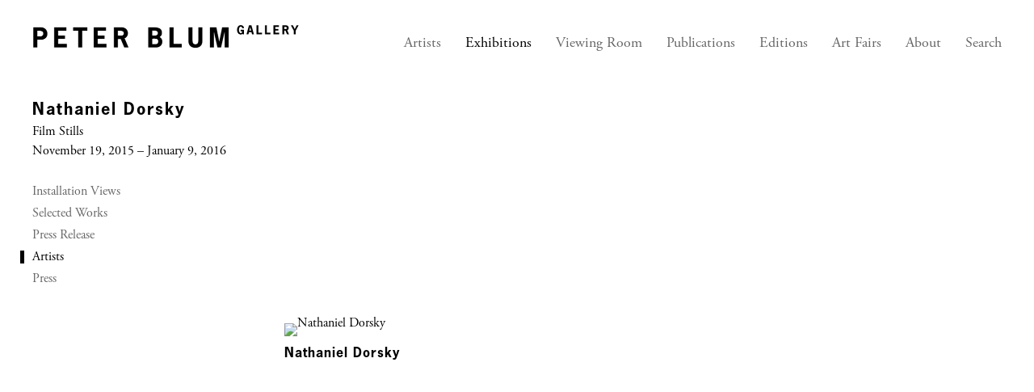

--- FILE ---
content_type: text/html; charset=UTF-8
request_url: https://peterblumgallery.com/exhibitions/nathaniel-dorsky/artists
body_size: 14209
content:
    <!DOCTYPE html>
    <html lang="en">
    <head>
        <meta charset='utf-8'>
        <meta content='width=device-width, initial-scale=1.0, user-scalable=yes' name='viewport'>

        
        <link rel="stylesheet" href="https://cdnjs.cloudflare.com/ajax/libs/Swiper/4.4.6/css/swiper.min.css"
              integrity="sha256-5l8WteQfd84Jq51ydHtcndbGRvgCVE3D0+s97yV4oms=" crossorigin="anonymous" />

                    <link rel="stylesheet" href="/build/basicLeftBase.bb0ae74c.css">

        
        
        
        
                        <meta name="description" content="Peter Blum Gallery has exhibited a range of modern and contemporary artists since its inception in 1993 in SoHo in New York City. Today its international roster of artists are at the forefront of the visual medium and show within the gallery&#039;s 7,000 square foot space in downtown Manhattan.">



<title>Nathaniel Dorsky - Exhibitions - Peter Blum Gallery, New York</title>

    <link rel="shortcut icon" href="https://s3.amazonaws.com/files.collageplatform.com.prod/image_cache/favicon/application/5df4038ea5aa2c12488b4567/d684e60bcd7796c823d02adec7135a4f.png">


	<meta property="og:description" content="Peter Blum Gallery has exhibited a range of modern and contemporary artists since its inception in 1993 in SoHo in New York City. Today its international roster of artists are at the forefront of the visual medium and show within the gallery&#039;s 7,000 square foot space in downtown Manhattan." />

	<meta property="twitter:description" content="Peter Blum Gallery has exhibited a range of modern and contemporary artists since its inception in 1993 in SoHo in New York City. Today its international roster of artists are at the forefront of the visual medium and show within the gallery&#039;s 7,000 square foot space in downtown Manhattan." />
<div class="custom-global-menu">
    <span><a href="/viewing-room">Viewing Room</a></span>
    <a href="/">Main Site</a>    
</div>
        
        <link rel="stylesheet" type="text/css" href="/style.bc971da1a10a1a532ee9f60d8ae95da6.css"/>


        
            <script type="text/javascript">
        if (!location.hostname.match(/^www\./)) {
          if (['peterblumgallery.com'].indexOf(location.hostname) > -1) {
            location.href = location.href.replace(/^(https?:\/\/)/, '$1www.')
          }
        }
    </script>


        <script src="//ajax.googleapis.com/ajax/libs/jquery/1.11.2/jquery.min.js"></script>

        <script src="https://cdnjs.cloudflare.com/ajax/libs/Swiper/4.4.6/js/swiper.min.js"
                integrity="sha256-dl0WVCl8jXMBZfvnMeygnB0+bvqp5wBqqlZ8Wi95lLo=" crossorigin="anonymous"></script>

        <script src="https://cdnjs.cloudflare.com/ajax/libs/justifiedGallery/3.6.5/js/jquery.justifiedGallery.min.js"
                integrity="sha256-rhs3MvT999HOixvXXsaSNWtoiKOfAttIR2dM8QzeVWI=" crossorigin="anonymous"></script>

        <script>window.jQuery || document.write('<script src=\'/build/jquery.8548b367.js\'><\/script>');</script>

                    <script src="/build/runtime.d94b3b43.js"></script><script src="/build/jquery.8548b367.js"></script>
            <script src="/build/jquery.nicescroll.min.js.db5e58ee.js"></script>
            <script src="/build/jquery.lazyload.min.js.32226264.js"></script>
            <script src="/build/vendorJS.fffaa30c.js"></script>
        
        <script src="https://cdnjs.cloudflare.com/ajax/libs/jarallax/1.12.4/jarallax.min.js" integrity="sha512-XiIA4eXSY4R7seUKlpZAfPPNz4/2uzQ+ePFfimSk49Rtr/bBngfB6G/sE19ti/tf/pJ2trUbFigKXFZLedm4GQ==" crossorigin="anonymous" referrerpolicy="no-referrer"></script>

                    <script type="text/javascript">
                var langInUrl = false;
                var closeText = "Close";
                var zoomText = "Zoom";
            </script>
        
        <script type="text/javascript">
                        $(document).ready(function () {
                $('body>#supersized, body>#supersized-loader').remove();
            });
            var screens = {
        'installation-views': {
            masterType: 'imagewithdescription',
            configuration: ["enable_thumbnail_view"]
        },
        'selected-works': {
            masterType: 'imagewithdescription',
            configuration: ["enable_thumbnail_view","default_thumbnail_view"]
        },
    };
var frontendParams = {
    currentScreen: 'artists',
};


        </script>

                    <script src="/build/headerCompiledJS.3b1cf68a.js"></script>
        
        
        <script src="/build/frontendBase.4818ec01.js"></script>

                    <script type="text/javascript">


  window.dataLayer = window.dataLayer || [];
  function gtag(){dataLayer.push(arguments);}
  gtag('js', new Date());

  gtag('config', 'G-5H66R95VFL');
</script>
        
                    <!-- Global site tag (gtag.js) - Google Analytics -->
<script async src="https://www.googletagmanager.com/gtag/js?id=UA-144916222-1"></script>
<script>
  window.dataLayer = window.dataLayer || [];
  function gtag(){dataLayer.push(arguments);}
  gtag('js', new Date());

  gtag('config', 'UA-144916222-1');
</script>
        
        
                    <script type="text/javascript" src="/scripts.00b62469da397350695b86e12396cb15.js"></script>

                <script src="https://www.recaptcha.net/recaptcha/api.js?render=6LfIL6wZAAAAAPw-ECVAkdIFKn-8ZQe8-N_5kUe8"></script>
    </head>
    <body data-email-protected=""
          data-section-key="exhibitions"
          data-section-id="581ba88f87aa2c806306d1c4"
         class="
            ada-compliance                        s-exhibitions            detail-page            
        ">
                    <a href="#contentWrapper" id="skipToContent">Skip to content</a>
                <input type="hidden" value="" id="email-protected-header"/>
        <input type="hidden" value="" id="email-protected-description"/>
        <input type="hidden" value="First Name" id="email-protected-first-name-field-text"/>
        <input type="hidden" value="Last Name" id="email-protected-last-name-field-text"/>
        <input type="hidden" value="Email" id="email-protected-email-field-text"/>
        <input type="hidden" value="Subscribe" id="email-protected-subscribe-button-text"/>

                    <header class='main-header
                '>
                <div class='container'>
                    <a class='logo' href='/'><img itemprop="image" class="alt-standard" alt="Peter Blum Gallery" src="https://s3.amazonaws.com/files.collageplatform.com.prod/application/5df4038ea5aa2c12488b4567/7eb7cd243d6ae8dc1abc01c801b0ff5a.png" width="330"/></a><nav class='main'><a href="/artists">Artists</a><a href="/exhibitions" class="active">Exhibitions</a><a href="/viewing-room">Viewing Room</a><a href="/publications">Publications</a><a href="/editions">Editions</a><a href="/art-fairs">Art Fairs</a><a href="/about">About</a><a href="/search">Search</a></nav><nav class='languages'></nav><div class="mobile-menu-wrapper"><nav class='mobile'><a class="menu" href="#">Menu</a><div class="navlinks"><a href="/artists">Artists</a><a href="/exhibitions" class="active">Exhibitions</a><a href="/viewing-room">Viewing Room</a><a href="/publications">Publications</a><a href="/editions">Editions</a><a href="/art-fairs">Art Fairs</a><a href="/about">About</a><a href="/search">Search</a></div></nav></div>
                </div>
            </header>
                <div id="contentWrapper" tabindex="-1" class="contentWrapper">
                        
<section class='combined_childpage'>
    <div class="container">
        <div class="sidebar-left">
                        



    
                                                                                                    
<div class="container page-header-container"><header class="section-header divider page-header
                    
                                                            "><div class='item-header'><h1>Nathaniel Dorsky</h1><h2>Film Stills</h2><h3>November 19, 2015 – January 9, 2016</h3></div><span class="links"><a class='ajax history'
            data-disabled-preloader-classes=".bx-image"
           data-view="slider"
           data-screen="installation-views"
           data-urls="/exhibitions/nathaniel-dorsky/installation-views"
            href="/exhibitions/nathaniel-dorsky/installation-views"
                                                        
                                            data-lang-en="/exhibitions/nathaniel-dorsky/installation-views"
                        
        >
            Installation Views
        </a><a class='ajax history'
            data-disabled-preloader-classes=".bx-image"
           data-view="slider"
           data-screen="selected-works"
           data-urls="/exhibitions/nathaniel-dorsky/selected-works"
            href="/exhibitions/nathaniel-dorsky/selected-works"
                                                        
                                            data-lang-en="/exhibitions/nathaniel-dorsky/selected-works"
                        
        >
            Selected Works
        </a><a class='ajax history'
            data-disabled-preloader-classes=".bx-image"
           data-view="slider"
           data-screen="press-release"
           data-urls="/exhibitions/nathaniel-dorsky/press-release"
            href="/exhibitions/nathaniel-dorsky/press-release"
                                                        
                                            data-lang-en="/exhibitions/nathaniel-dorsky/press-release"
                        
        >
            Press Release
        </a><a class="history ajax active"
            href="/exhibitions/nathaniel-dorsky/artists"
                                    
                            data-lang-en="/exhibitions/nathaniel-dorsky/artists"
            
        >
            Artists
            </a><a class="history ajax"
            href="/exhibitions/nathaniel-dorsky/press1"
                                    
                            data-lang-en="/exhibitions/nathaniel-dorsky/press1"
            
        >
            Press
            </a><a href='/' class="link-back back-link back">Back</a></span></header></div>
        </div>
        <div class="sidebar-right">
                            <div id="content">
                                                                                                                                                                                                                                                                                    <div class="associations">
    
        
        
                                                                                                                
                    
<div id="artists-grid" class='grid-container custom-grid-container custom-grid-artists'>
    
    <div id="" class='container fixed-font custom-grid-artists'><div class='entry'>
                                                                        <a href='/artists/nathaniel-dorsky'>
                                                                <div class="placeholder">
                        <div class="image">
                                                            <img itemprop="image"  alt='Nathaniel Dorsky'
                                     src='https://static-assets.artlogic.net/w_406,h_330,c_lfill/exhibit-e/5df4038ea5aa2c12488b4567/f71cae7157bfd09e823fa8bbac636cba.jpeg' 
                                     class="rollover-image-out">
                                                                                    </div>
                    </div>
                                                                                                                                                                                                                                                                                                                        <div class="titles" data-categories="Represented Artists">
                    <div class="title">Nathaniel Dorsky</div>

                    
                                                                                                                                                                                                    </div>
                                                                                                                                                                                                                </a>                                                            </div></div>
</div>
    


</div>
            </div>
                                                                        </div>
        <div class="clearfix"></div>
    </div>
</section>

                    </div>
        
<footer class="divider show4col"><div class="container clearfix"><div class='divider'></div><div class='footer-cols'><div class="footer-col1"><p>Peter Blum Gallery</p></div><div class="footer-col2"><p><a href="tel:+1 (212) 244-6055">+1 (212) 244-6055</a></p></div><div class="footer-col3"><p><a href="mailto:art@peterblumgallery.com">art@peterblumgallery.com</a></p></div><div class="footer-col4"><p><a href="https://www.google.com/maps?ll=40.719663,-73.997675&amp;z=14&amp;t=m&amp;hl=en-US&amp;gl=US&amp;mapclient=embed&amp;cid=10657032399219913660" target="_blank">176 Grand Street, New York, New York 10013</a></p></div></div><div class="footer-social"><a href="http://eepurl.com/gNqDiD" target="_blank"> Subscribe</a></div><span><a href="/site-index" class="footer-siteindex">Site Index</a></span></div><span class="image-links-wrapper"><span class="container image-links"><a href="https://ifpda.org"  target="_blank"><img itemprop="image" src="https://static-assets.artlogic.net//exhibit-e/5df4038ea5aa2c12488b4567/b6b9c6bcb43af1487d2c40e4c178225c.png" alt=""/></a><a href="https://artdealers.org/gallery/peter-blum-gallery"  target="_blank"><img itemprop="image" src="https://static-assets.artlogic.net//exhibit-e/5df4038ea5aa2c12488b4567/ce6c0979b90c16f7a7e8ab0c1e83ccee.jpeg" alt=""/></a></span></span></footer>
            <a id="backToTop" href="#top" >Back To Top</a>
            </body>
    </html>


--- FILE ---
content_type: text/html; charset=UTF-8
request_url: https://www.peterblumgallery.com/exhibitions/nathaniel-dorsky/artists
body_size: 14210
content:
    <!DOCTYPE html>
    <html lang="en">
    <head>
        <meta charset='utf-8'>
        <meta content='width=device-width, initial-scale=1.0, user-scalable=yes' name='viewport'>

        
        <link rel="stylesheet" href="https://cdnjs.cloudflare.com/ajax/libs/Swiper/4.4.6/css/swiper.min.css"
              integrity="sha256-5l8WteQfd84Jq51ydHtcndbGRvgCVE3D0+s97yV4oms=" crossorigin="anonymous" />

                    <link rel="stylesheet" href="/build/basicLeftBase.bb0ae74c.css">

        
        
        
        
                        <meta name="description" content="Peter Blum Gallery has exhibited a range of modern and contemporary artists since its inception in 1993 in SoHo in New York City. Today its international roster of artists are at the forefront of the visual medium and show within the gallery&#039;s 7,000 square foot space in downtown Manhattan.">



<title>Nathaniel Dorsky - Exhibitions - Peter Blum Gallery, New York</title>

    <link rel="shortcut icon" href="https://s3.amazonaws.com/files.collageplatform.com.prod/image_cache/favicon/application/5df4038ea5aa2c12488b4567/d684e60bcd7796c823d02adec7135a4f.png">


	<meta property="og:description" content="Peter Blum Gallery has exhibited a range of modern and contemporary artists since its inception in 1993 in SoHo in New York City. Today its international roster of artists are at the forefront of the visual medium and show within the gallery&#039;s 7,000 square foot space in downtown Manhattan." />

	<meta property="twitter:description" content="Peter Blum Gallery has exhibited a range of modern and contemporary artists since its inception in 1993 in SoHo in New York City. Today its international roster of artists are at the forefront of the visual medium and show within the gallery&#039;s 7,000 square foot space in downtown Manhattan." />
<div class="custom-global-menu">
    <span><a href="/viewing-room">Viewing Room</a></span>
    <a href="/">Main Site</a>    
</div>
        
        <link rel="stylesheet" type="text/css" href="/style.bc971da1a10a1a532ee9f60d8ae95da6.css"/>


        
            <script type="text/javascript">
        if (!location.hostname.match(/^www\./)) {
          if (['peterblumgallery.com'].indexOf(location.hostname) > -1) {
            location.href = location.href.replace(/^(https?:\/\/)/, '$1www.')
          }
        }
    </script>


        <script src="//ajax.googleapis.com/ajax/libs/jquery/1.11.2/jquery.min.js"></script>

        <script src="https://cdnjs.cloudflare.com/ajax/libs/Swiper/4.4.6/js/swiper.min.js"
                integrity="sha256-dl0WVCl8jXMBZfvnMeygnB0+bvqp5wBqqlZ8Wi95lLo=" crossorigin="anonymous"></script>

        <script src="https://cdnjs.cloudflare.com/ajax/libs/justifiedGallery/3.6.5/js/jquery.justifiedGallery.min.js"
                integrity="sha256-rhs3MvT999HOixvXXsaSNWtoiKOfAttIR2dM8QzeVWI=" crossorigin="anonymous"></script>

        <script>window.jQuery || document.write('<script src=\'/build/jquery.8548b367.js\'><\/script>');</script>

                    <script src="/build/runtime.d94b3b43.js"></script><script src="/build/jquery.8548b367.js"></script>
            <script src="/build/jquery.nicescroll.min.js.db5e58ee.js"></script>
            <script src="/build/jquery.lazyload.min.js.32226264.js"></script>
            <script src="/build/vendorJS.fffaa30c.js"></script>
        
        <script src="https://cdnjs.cloudflare.com/ajax/libs/jarallax/1.12.4/jarallax.min.js" integrity="sha512-XiIA4eXSY4R7seUKlpZAfPPNz4/2uzQ+ePFfimSk49Rtr/bBngfB6G/sE19ti/tf/pJ2trUbFigKXFZLedm4GQ==" crossorigin="anonymous" referrerpolicy="no-referrer"></script>

                    <script type="text/javascript">
                var langInUrl = false;
                var closeText = "Close";
                var zoomText = "Zoom";
            </script>
        
        <script type="text/javascript">
                        $(document).ready(function () {
                $('body>#supersized, body>#supersized-loader').remove();
            });
            var screens = {
        'installation-views': {
            masterType: 'imagewithdescription',
            configuration: ["enable_thumbnail_view"]
        },
        'selected-works': {
            masterType: 'imagewithdescription',
            configuration: ["enable_thumbnail_view","default_thumbnail_view"]
        },
    };
var frontendParams = {
    currentScreen: 'artists',
};


        </script>

                    <script src="/build/headerCompiledJS.3b1cf68a.js"></script>
        
        
        <script src="/build/frontendBase.4818ec01.js"></script>

                    <script type="text/javascript">


  window.dataLayer = window.dataLayer || [];
  function gtag(){dataLayer.push(arguments);}
  gtag('js', new Date());

  gtag('config', 'G-5H66R95VFL');
</script>
        
                    <!-- Global site tag (gtag.js) - Google Analytics -->
<script async src="https://www.googletagmanager.com/gtag/js?id=UA-144916222-1"></script>
<script>
  window.dataLayer = window.dataLayer || [];
  function gtag(){dataLayer.push(arguments);}
  gtag('js', new Date());

  gtag('config', 'UA-144916222-1');
</script>
        
        
                    <script type="text/javascript" src="/scripts.00b62469da397350695b86e12396cb15.js"></script>

                <script src="https://www.recaptcha.net/recaptcha/api.js?render=6LfIL6wZAAAAAPw-ECVAkdIFKn-8ZQe8-N_5kUe8"></script>
    </head>
    <body data-email-protected=""
          data-section-key="exhibitions"
          data-section-id="581ba88f87aa2c806306d1c4"
         class="
            ada-compliance                        s-exhibitions            detail-page            
        ">
                    <a href="#contentWrapper" id="skipToContent">Skip to content</a>
                <input type="hidden" value="" id="email-protected-header"/>
        <input type="hidden" value="" id="email-protected-description"/>
        <input type="hidden" value="First Name" id="email-protected-first-name-field-text"/>
        <input type="hidden" value="Last Name" id="email-protected-last-name-field-text"/>
        <input type="hidden" value="Email" id="email-protected-email-field-text"/>
        <input type="hidden" value="Subscribe" id="email-protected-subscribe-button-text"/>

                    <header class='main-header
                '>
                <div class='container'>
                    <a class='logo' href='/'><img itemprop="image" class="alt-standard" alt="Peter Blum Gallery" src="https://s3.amazonaws.com/files.collageplatform.com.prod/application/5df4038ea5aa2c12488b4567/7eb7cd243d6ae8dc1abc01c801b0ff5a.png" width="330"/></a><nav class='main'><a href="/artists">Artists</a><a href="/exhibitions" class="active">Exhibitions</a><a href="/viewing-room">Viewing Room</a><a href="/publications">Publications</a><a href="/editions">Editions</a><a href="/art-fairs">Art Fairs</a><a href="/about">About</a><a href="/search">Search</a></nav><nav class='languages'></nav><div class="mobile-menu-wrapper"><nav class='mobile'><a class="menu" href="#">Menu</a><div class="navlinks"><a href="/artists">Artists</a><a href="/exhibitions" class="active">Exhibitions</a><a href="/viewing-room">Viewing Room</a><a href="/publications">Publications</a><a href="/editions">Editions</a><a href="/art-fairs">Art Fairs</a><a href="/about">About</a><a href="/search">Search</a></div></nav></div>
                </div>
            </header>
                <div id="contentWrapper" tabindex="-1" class="contentWrapper">
                        
<section class='combined_childpage'>
    <div class="container">
        <div class="sidebar-left">
                        



    
                                                                                                    
<div class="container page-header-container"><header class="section-header divider page-header
                    
                                                            "><div class='item-header'><h1>Nathaniel Dorsky</h1><h2>Film Stills</h2><h3>November 19, 2015 – January 9, 2016</h3></div><span class="links"><a class='ajax history'
            data-disabled-preloader-classes=".bx-image"
           data-view="slider"
           data-screen="installation-views"
           data-urls="/exhibitions/nathaniel-dorsky/installation-views"
            href="/exhibitions/nathaniel-dorsky/installation-views"
                                                        
                                            data-lang-en="/exhibitions/nathaniel-dorsky/installation-views"
                        
        >
            Installation Views
        </a><a class='ajax history'
            data-disabled-preloader-classes=".bx-image"
           data-view="slider"
           data-screen="selected-works"
           data-urls="/exhibitions/nathaniel-dorsky/selected-works"
            href="/exhibitions/nathaniel-dorsky/selected-works"
                                                        
                                            data-lang-en="/exhibitions/nathaniel-dorsky/selected-works"
                        
        >
            Selected Works
        </a><a class='ajax history'
            data-disabled-preloader-classes=".bx-image"
           data-view="slider"
           data-screen="press-release"
           data-urls="/exhibitions/nathaniel-dorsky/press-release"
            href="/exhibitions/nathaniel-dorsky/press-release"
                                                        
                                            data-lang-en="/exhibitions/nathaniel-dorsky/press-release"
                        
        >
            Press Release
        </a><a class="history ajax active"
            href="/exhibitions/nathaniel-dorsky/artists"
                                    
                            data-lang-en="/exhibitions/nathaniel-dorsky/artists"
            
        >
            Artists
            </a><a class="history ajax"
            href="/exhibitions/nathaniel-dorsky/press1"
                                    
                            data-lang-en="/exhibitions/nathaniel-dorsky/press1"
            
        >
            Press
            </a><a href='/' class="link-back back-link back">Back</a></span></header></div>
        </div>
        <div class="sidebar-right">
                            <div id="content">
                                                                                                                                                                                                                                                                                    <div class="associations">
    
        
        
                                                                                                                
                    
<div id="artists-grid" class='grid-container custom-grid-container custom-grid-artists'>
    
    <div id="" class='container fixed-font custom-grid-artists'><div class='entry'>
                                                                        <a href='/artists/nathaniel-dorsky'>
                                                                <div class="placeholder">
                        <div class="image">
                                                            <img itemprop="image"  alt='Nathaniel Dorsky'
                                     src='https://static-assets.artlogic.net/w_406,h_330,c_lfill/exhibit-e/5df4038ea5aa2c12488b4567/f71cae7157bfd09e823fa8bbac636cba.jpeg' 
                                     class="rollover-image-out">
                                                                                    </div>
                    </div>
                                                                                                                                                                                                                                                                                                                        <div class="titles" data-categories="Represented Artists">
                    <div class="title">Nathaniel Dorsky</div>

                    
                                                                                                                                                                                                    </div>
                                                                                                                                                                                                                </a>                                                            </div></div>
</div>
    


</div>
            </div>
                                                                        </div>
        <div class="clearfix"></div>
    </div>
</section>

                    </div>
        
<footer class="divider show4col"><div class="container clearfix"><div class='divider'></div><div class='footer-cols'><div class="footer-col1"><p>Peter Blum Gallery</p></div><div class="footer-col2"><p><a href="tel:+1 (212) 244-6055">+1 (212) 244-6055</a></p></div><div class="footer-col3"><p><a href="mailto:art@peterblumgallery.com">art@peterblumgallery.com</a></p></div><div class="footer-col4"><p><a href="https://www.google.com/maps?ll=40.719663,-73.997675&amp;z=14&amp;t=m&amp;hl=en-US&amp;gl=US&amp;mapclient=embed&amp;cid=10657032399219913660" target="_blank">176 Grand Street, New York, New York 10013</a></p></div></div><div class="footer-social"><a href="http://eepurl.com/gNqDiD" target="_blank"> Subscribe</a></div><span><a href="/site-index" class="footer-siteindex">Site Index</a></span></div><span class="image-links-wrapper"><span class="container image-links"><a href="https://ifpda.org"  target="_blank"><img itemprop="image" src="https://static-assets.artlogic.net//exhibit-e/5df4038ea5aa2c12488b4567/b6b9c6bcb43af1487d2c40e4c178225c.png" alt=""/></a><a href="https://artdealers.org/gallery/peter-blum-gallery"  target="_blank"><img itemprop="image" src="https://static-assets.artlogic.net//exhibit-e/5df4038ea5aa2c12488b4567/ce6c0979b90c16f7a7e8ab0c1e83ccee.jpeg" alt=""/></a></span></span></footer>
            <a id="backToTop" href="#top" >Back To Top</a>
            </body>
    </html>


--- FILE ---
content_type: text/javascript; charset=UTF-8
request_url: https://www.peterblumgallery.com/scripts.00b62469da397350695b86e12396cb15.js
body_size: 9689
content:
//------------------------------------------------------------------------------
// DOC READY + AJAX COMPLETE
$( document ).bind("ready ajaxComplete",function() {

    //--------------------------------------------------------------------------
    // REMOVE CKEDITOR FRONTEND INLINE STYLES
    $('[class*=ee-editor]').removeAttr("style");

    //--------------------------------------------------------------------------
    // CHECK FOR INVERT IN BANNER FIT
    if($('.s-viewing-room.detail-page section#banner-fit .ee-editor-invert').length){
        $('.logo img').css({'filter':'invert(100%)'})
    }
    
    // WORKAROUND (WRONG SCROLL POSITION AFTER OVERLAY CLOSE WT-3548)
    $('.slideshow-overlay-close').on('click', function(){
        if(window.location.href.indexOf("/viewing-room") > -1){
            window.scrollTo(0, $('body').attr('last-scroll-offset'))
            $('body').attr('last-scroll-offset', 0);
        }
    })
    $(".slideshow-overlay").bind("DOMSubtreeModified", function() {
        if(window.location.href.indexOf("/viewing-room") > -1) {
            $('body').attr('last-scroll-offset', document.documentElement.scrollTop);
        }
    });
});

//------------------------------------------------------------------------------
// REMOVE LOGO ON MOBILE IF BANNER-FIT
$(window).on('load resize', function () {


    if ($(window).width() < 480){
        if($('.s-viewing-room.detail-page section#banner-fit').length){
        $('.logo img').css({'display':'none'})
        }
    }
    
    
});







$( document ).bind("ready",function() {


    //--------------------------------------------------------------------------
    // VIEWING ROOM BANNER VIDEO JARALLAX
    $('.banner-image').each(function() {
        if($(this).find('.text a').length){
            var videoUrl = $(this).find('.text a').attr('href');
            $(this).prepend('<div class="jarallax" data-video-src="'+videoUrl+'" style="height:100vh"></div>');
            $.getScript( "https://s3.amazonaws.com/files.collageplatform.com.prod/application/5df4038ea5aa2c12488b4567/jarallax-video.js", function() {
                $('.jarallax').jarallax();
            });
            $(this).find('.container, .text, .image').remove();
        }
    });





});













$(function () {

// FIND AND REPLACE CREDIT IN VIEWING ROOM
    $("footer div.container").append("<div class='new'><p> <a href='http://www.exhibit-e.com/' target='_blank'>Online Viewing Room by exhibit-E<sup>®</sup></a> </p></div");
    
});



$( document ).bind('ready ajaxComplete', function() {
    
    

// PUBLICATIONS DETAIL PAGE
    $(".s-publications.detail-page section#description").each(function(){
        $(this).appendTo(".sidebar-left");
    }); 

    $(".s-publications.detail-page #additional-images").each(function(){
        $(this).appendTo(".contentWrapper");
    }); 



// EDITIONS DETAIL PAGE
    $(".s-editions.detail-page section#description").each(function(){
        $(this).appendTo(".sidebar-left");
    }); 

    $(".s-editions.detail-page #thumbnails").each(function(){
        $(this).appendTo(".contentWrapper");
    }); 
   
   
// REMOVE ORIGINAL SITE CREDIT IN VIEWING ROOM
    $('.s-viewing-room .credit > a:contains("Site by exhibit-E")').remove();


// MOVE PRESS LINKS ABOVE PARAGRAPH TEXT
    $(".s-press1.detail-page .news-details .links").prependTo(".s-press1.detail-page .news-details .details");
    
    
});




$( document ).bind("ready",function() {

    //--------------------------------------------------------------------------
    // PROTOTYPE
    $('.homepage.banner img').each(function() {
        var imgUrl = $(this).attr('src').replace( '1080x550', 'original' );
        $(this).attr('src', imgUrl);
    });
    
});



$( document ).bind("ready ajaxComplete",function() {



// MOVE PUBLICATIONS LINK
    $(".s-publications.detail-page .links.in-text").appendTo(".s-publications.detail-page .item-header");



// remove back buttons
    $( ".back" ).remove(); 

// create gradient for fullscreen if supersized homepage
    // if($(".s-homepage #supersized").length > 0){
    //     $('<div />', { id: 'homefader' }).appendTo('body');
    //     $("#homefader").css({
    //         top: 0, 
    //         left: 0,
    //         height: '100%',
    //         width: '100%',
    //         zIndex:0,
    //         position:'absolute'
    //     });
    // }


//ARTIST PAGE RIGHT IMAGE
    $(".s-artists .home .column-1 .entry:first-of-type a").trigger('mouseenter');

// MOVE ITEM HEADER TO THE RIGHT
    // $(".item-header").prependTo(".section-header .links");


    // -------------------------------------------------------------------------
    // SITE INDEX LINK WORK AROUND
    $('a.footer-siteindex').closest( "span" ).addClass('ee-index-container').insertBefore('.footer-social');
    $('a.footer-siteindex').clone().appendTo( ".footer-social" ).addClass('ee-social-index');

});




//------------------------------------------------------------------------------
// LOAD RESIZE
$(window).on('load resize', function () {
    // --------------------------------------------------------------------------
    // MOVE SITE INDEX ON MOBILE VIEW - OLD
    // if ($(window).width() < 480){
    //     $('a.footer-siteindex').appendTo( ".footer-social" );
    // }else{
    //     $("a.footer-siteindex").appendTo("footer.divider span");
    // }
    
    
});





// ------------------------------------------------------------------------------
// XL THUMBNAILS
// $( document ).bind('ready ajaxComplete', function() {
//     if ($(".thumbnails img").length) {
//         $('.thumbnails img').each(function() {
//             var match = $(this).attr('src').match(/([a-f0-9]{24}\/[a-f0-9]{32}\.\w{3,4})$/);
//             if (!match) {
//                 return;
//             }

//             var imgPath = match[1];
//             var src = getResolveUrl(imgPath, '1010x580_fit');

//             $(this).attr('src', src);

//             if (typeof $(this).attr('srcset') !== 'undefined') {
//                 var srcset = getResolveUrl(imgPath, '1010x580_fit') + ' 1x, ' + getResolveUrl(imgPath, '1010x580_fit') + ' 2x';
//                 $(this).attr('srcset', srcset);
//             }
//         });
//     }
// });




// ------------------------------------------------------------------------------
// XL THUMBNAILS - 3 UP
$( document ).bind('ready ajaxComplete', function() {
    if ($(".thumbnails img").length) {
        $('.thumbnails img').each(function() {
            var match = $(this).attr('src').match(/([a-f0-9]{24}\/[a-f0-9]{32}\.\w{3,4})$/);
            if (!match) {
                return;
            }

            var imgPath = match[1];
            var src = getResolveUrl(imgPath, '1010x580_fit');

            $(this).attr('src', src);

            if (typeof $(this).attr('srcset') !== 'undefined') {
                var srcset = getResolveUrl(imgPath, '1010x580_fit') + ' 1x, ' + getResolveUrl(imgPath, '1010x580_fit') + ' 2x';
                $(this).attr('srcset', srcset);
            }
        });
    }
});




// ------------------------------------------------------------------------------
// XL SLIDESHOW
function getResolveUrl(file, filter) {
    return '/custom/media/cache/resolve/' + filter + '/' + file;
}

collageDispatcher.on('bxslider.beforePreload', function(config) {
    if ($(".slider figure img").length) {
        $('.slider figure img').each(function() {
            var match = $(this).data('src').match(/([a-f0-9]{24}\/[a-f0-9]{32}\.\w{3,4})$/);
            if (!match) {
                return;
            }

            var imgPath = match[1];
            var src = getResolveUrl(imgPath, 'enlarge');

            $(this).data('src', src).attr('data-src', src).attr('src', src);

            if (typeof $(this).data('srcset') !== 'undefined') {
                var srcset = getResolveUrl(imgPath, 'enlarge') + ' 1x, ' + getResolveUrl(imgPath, 'enlarge_2x') + ' 2x';
                $(this).data('srcset', srcset).attr('data-srcset', srcset).attr('srcset', srcset);
            }
        });
    }
});





// VIEWING ROOM WITH CUSTOMIZATION OPTIONS
$(function () {
  emailProtected.run({
    contentWrapperSelector: '.contentWrapper',

    template: null, // you can override default form template

    showNames: true, // include first and last name in form
    isFirstNameRequired: true,
    isLastNameRequired: true,

    // you can bind to any of the following events
    notEmailProtected: function () { /* ... */ },
    beforeShowContent: function () { /* ... */ },
    afterShowContent: function () {
        if($(".s-viewing-room .home .entry:only-of-type").length){
            $('.entry:only-of-type').css({'display':'none'});
            window.location.replace($('.entry:only-of-type a').attr('href'));
        }
        $(this.options.contentWrapperSelector).css({display: 'block'});
    },
    beforeProtectPage: function () { /* ... */ },
    afterProtectPage: function () { /* ... */ },
    beforeFormSubmit: function () { /* ... */ },
    afterFormSubmit: function () { /* ... */ },
    beforeAjaxSuccess: function () { /* ... */ },
    afterAjaxSuccess: function () { /* ... */ },
    onAjaxFail: function () { /* ... */ },
    beforePrepareCover: function () { /* ... */ },
    afterPrepareCover: function () { /* ... */ },
    beforeInitOptions: function () { /* ... */ },
    afterInitOptions: function () { /* ... */ }
  });
});
   